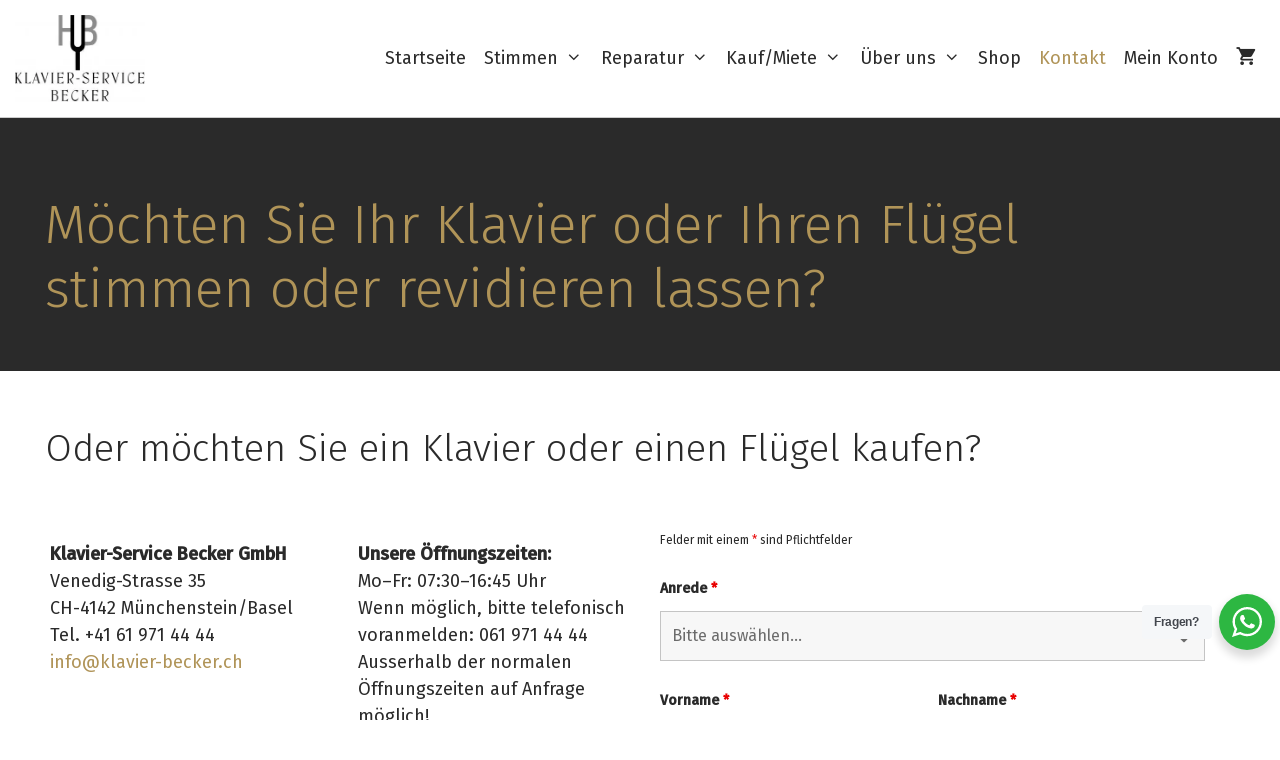

--- FILE ---
content_type: text/css
request_url: https://www.klavier-becker.ch/wp-content/uploads/fonts/848058e46b5a9b590085219452bd6d7c/font.css?v=1717666649
body_size: 1184
content:
/*
 * Font file created by Local Google Fonts 0.22.0
 * Created: Thu, 06 Jun 2024 09:37:22 +0000
 * Handle: generate-fonts
 * Original URL: //fonts.googleapis.com/css?family=Fira+Sans:200,200italic,300,300italic,regular,italic,500,500italic
*/

/* cyrillic-ext */
@font-face {
  font-family: 'Fira Sans';
  font-style: italic;
  font-weight: 200;
  src: url(https://www.klavier-becker.ch/wp-content/uploads/fonts/848058e46b5a9b590085219452bd6d7c/fira-sans-cyrillic-ext-v17-italic-200.woff2?c=1717666642) format('woff2');
  unicode-range: U+0460-052F, U+1C80-1C88, U+20B4, U+2DE0-2DFF, U+A640-A69F, U+FE2E-FE2F;
}
/* cyrillic */
@font-face {
  font-family: 'Fira Sans';
  font-style: italic;
  font-weight: 200;
  src: url(https://www.klavier-becker.ch/wp-content/uploads/fonts/848058e46b5a9b590085219452bd6d7c/fira-sans-cyrillic-v17-italic-200.woff2?c=1717666642) format('woff2');
  unicode-range: U+0301, U+0400-045F, U+0490-0491, U+04B0-04B1, U+2116;
}
/* greek-ext */
@font-face {
  font-family: 'Fira Sans';
  font-style: italic;
  font-weight: 200;
  src: url(https://www.klavier-becker.ch/wp-content/uploads/fonts/848058e46b5a9b590085219452bd6d7c/fira-sans-greek-ext-v17-italic-200.woff2?c=1717666642) format('woff2');
  unicode-range: U+1F00-1FFF;
}
/* greek */
@font-face {
  font-family: 'Fira Sans';
  font-style: italic;
  font-weight: 200;
  src: url(https://www.klavier-becker.ch/wp-content/uploads/fonts/848058e46b5a9b590085219452bd6d7c/fira-sans--v17-italic-200.woff2?c=1717666642) format('woff2');
  unicode-range: U+0370-0377, U+037A-037F, U+0384-038A, U+038C, U+038E-03A1, U+03A3-03FF;
}
/* vietnamese */
@font-face {
  font-family: 'Fira Sans';
  font-style: italic;
  font-weight: 200;
  src: url(https://www.klavier-becker.ch/wp-content/uploads/fonts/848058e46b5a9b590085219452bd6d7c/fira-sans--v17-italic-200.woff2?c=1717666642) format('woff2');
  unicode-range: U+0102-0103, U+0110-0111, U+0128-0129, U+0168-0169, U+01A0-01A1, U+01AF-01B0, U+0300-0301, U+0303-0304, U+0308-0309, U+0323, U+0329, U+1EA0-1EF9, U+20AB;
}
/* latin-ext */
@font-face {
  font-family: 'Fira Sans';
  font-style: italic;
  font-weight: 200;
  src: url(https://www.klavier-becker.ch/wp-content/uploads/fonts/848058e46b5a9b590085219452bd6d7c/fira-sans--v17-italic-200.woff2?c=1717666643) format('woff2');
  unicode-range: U+0100-02AF, U+0304, U+0308, U+0329, U+1E00-1E9F, U+1EF2-1EFF, U+2020, U+20A0-20AB, U+20AD-20C0, U+2113, U+2C60-2C7F, U+A720-A7FF;
}
/* latin */
@font-face {
  font-family: 'Fira Sans';
  font-style: italic;
  font-weight: 200;
  src: url(https://www.klavier-becker.ch/wp-content/uploads/fonts/848058e46b5a9b590085219452bd6d7c/fira-sans--v17-italic-200.woff2?c=1717666643) format('woff2');
  unicode-range: U+0000-00FF, U+0131, U+0152-0153, U+02BB-02BC, U+02C6, U+02DA, U+02DC, U+0304, U+0308, U+0329, U+2000-206F, U+2074, U+20AC, U+2122, U+2191, U+2193, U+2212, U+2215, U+FEFF, U+FFFD;
}
/* cyrillic-ext */
@font-face {
  font-family: 'Fira Sans';
  font-style: italic;
  font-weight: 300;
  src: url(https://www.klavier-becker.ch/wp-content/uploads/fonts/848058e46b5a9b590085219452bd6d7c/fira-sans-cyrillic-ext-v17-italic-300.woff2?c=1717666643) format('woff2');
  unicode-range: U+0460-052F, U+1C80-1C88, U+20B4, U+2DE0-2DFF, U+A640-A69F, U+FE2E-FE2F;
}
/* cyrillic */
@font-face {
  font-family: 'Fira Sans';
  font-style: italic;
  font-weight: 300;
  src: url(https://www.klavier-becker.ch/wp-content/uploads/fonts/848058e46b5a9b590085219452bd6d7c/fira-sans-cyrillic-v17-italic-300.woff2?c=1717666643) format('woff2');
  unicode-range: U+0301, U+0400-045F, U+0490-0491, U+04B0-04B1, U+2116;
}
/* greek-ext */
@font-face {
  font-family: 'Fira Sans';
  font-style: italic;
  font-weight: 300;
  src: url(https://www.klavier-becker.ch/wp-content/uploads/fonts/848058e46b5a9b590085219452bd6d7c/fira-sans-greek-ext-v17-italic-300.woff2?c=1717666643) format('woff2');
  unicode-range: U+1F00-1FFF;
}
/* greek */
@font-face {
  font-family: 'Fira Sans';
  font-style: italic;
  font-weight: 300;
  src: url(https://www.klavier-becker.ch/wp-content/uploads/fonts/848058e46b5a9b590085219452bd6d7c/fira-sans--v17-italic-300.woff2?c=1717666643) format('woff2');
  unicode-range: U+0370-0377, U+037A-037F, U+0384-038A, U+038C, U+038E-03A1, U+03A3-03FF;
}
/* vietnamese */
@font-face {
  font-family: 'Fira Sans';
  font-style: italic;
  font-weight: 300;
  src: url(https://www.klavier-becker.ch/wp-content/uploads/fonts/848058e46b5a9b590085219452bd6d7c/fira-sans--v17-italic-300.woff2?c=1717666643) format('woff2');
  unicode-range: U+0102-0103, U+0110-0111, U+0128-0129, U+0168-0169, U+01A0-01A1, U+01AF-01B0, U+0300-0301, U+0303-0304, U+0308-0309, U+0323, U+0329, U+1EA0-1EF9, U+20AB;
}
/* latin-ext */
@font-face {
  font-family: 'Fira Sans';
  font-style: italic;
  font-weight: 300;
  src: url(https://www.klavier-becker.ch/wp-content/uploads/fonts/848058e46b5a9b590085219452bd6d7c/fira-sans--v17-italic-300.woff2?c=1717666643) format('woff2');
  unicode-range: U+0100-02AF, U+0304, U+0308, U+0329, U+1E00-1E9F, U+1EF2-1EFF, U+2020, U+20A0-20AB, U+20AD-20C0, U+2113, U+2C60-2C7F, U+A720-A7FF;
}
/* latin */
@font-face {
  font-family: 'Fira Sans';
  font-style: italic;
  font-weight: 300;
  src: url(https://www.klavier-becker.ch/wp-content/uploads/fonts/848058e46b5a9b590085219452bd6d7c/fira-sans--v17-italic-300.woff2?c=1717666643) format('woff2');
  unicode-range: U+0000-00FF, U+0131, U+0152-0153, U+02BB-02BC, U+02C6, U+02DA, U+02DC, U+0304, U+0308, U+0329, U+2000-206F, U+2074, U+20AC, U+2122, U+2191, U+2193, U+2212, U+2215, U+FEFF, U+FFFD;
}
/* cyrillic-ext */
@font-face {
  font-family: 'Fira Sans';
  font-style: italic;
  font-weight: 400;
  src: url(https://www.klavier-becker.ch/wp-content/uploads/fonts/848058e46b5a9b590085219452bd6d7c/fira-sans-cyrillic-ext-v17-italic-400.woff2?c=1717666644) format('woff2');
  unicode-range: U+0460-052F, U+1C80-1C88, U+20B4, U+2DE0-2DFF, U+A640-A69F, U+FE2E-FE2F;
}
/* cyrillic */
@font-face {
  font-family: 'Fira Sans';
  font-style: italic;
  font-weight: 400;
  src: url(https://www.klavier-becker.ch/wp-content/uploads/fonts/848058e46b5a9b590085219452bd6d7c/fira-sans-cyrillic-v17-italic-400.woff2?c=1717666644) format('woff2');
  unicode-range: U+0301, U+0400-045F, U+0490-0491, U+04B0-04B1, U+2116;
}
/* greek-ext */
@font-face {
  font-family: 'Fira Sans';
  font-style: italic;
  font-weight: 400;
  src: url(https://www.klavier-becker.ch/wp-content/uploads/fonts/848058e46b5a9b590085219452bd6d7c/fira-sans-greek-ext-v17-italic-400.woff2?c=1717666644) format('woff2');
  unicode-range: U+1F00-1FFF;
}
/* greek */
@font-face {
  font-family: 'Fira Sans';
  font-style: italic;
  font-weight: 400;
  src: url(https://www.klavier-becker.ch/wp-content/uploads/fonts/848058e46b5a9b590085219452bd6d7c/fira-sans--v17-italic-400.woff2?c=1717666644) format('woff2');
  unicode-range: U+0370-0377, U+037A-037F, U+0384-038A, U+038C, U+038E-03A1, U+03A3-03FF;
}
/* vietnamese */
@font-face {
  font-family: 'Fira Sans';
  font-style: italic;
  font-weight: 400;
  src: url(https://www.klavier-becker.ch/wp-content/uploads/fonts/848058e46b5a9b590085219452bd6d7c/fira-sans--v17-italic-400.woff2?c=1717666644) format('woff2');
  unicode-range: U+0102-0103, U+0110-0111, U+0128-0129, U+0168-0169, U+01A0-01A1, U+01AF-01B0, U+0300-0301, U+0303-0304, U+0308-0309, U+0323, U+0329, U+1EA0-1EF9, U+20AB;
}
/* latin-ext */
@font-face {
  font-family: 'Fira Sans';
  font-style: italic;
  font-weight: 400;
  src: url(https://www.klavier-becker.ch/wp-content/uploads/fonts/848058e46b5a9b590085219452bd6d7c/fira-sans--v17-italic-400.woff2?c=1717666644) format('woff2');
  unicode-range: U+0100-02AF, U+0304, U+0308, U+0329, U+1E00-1E9F, U+1EF2-1EFF, U+2020, U+20A0-20AB, U+20AD-20C0, U+2113, U+2C60-2C7F, U+A720-A7FF;
}
/* latin */
@font-face {
  font-family: 'Fira Sans';
  font-style: italic;
  font-weight: 400;
  src: url(https://www.klavier-becker.ch/wp-content/uploads/fonts/848058e46b5a9b590085219452bd6d7c/fira-sans--v17-italic-400.woff2?c=1717666644) format('woff2');
  unicode-range: U+0000-00FF, U+0131, U+0152-0153, U+02BB-02BC, U+02C6, U+02DA, U+02DC, U+0304, U+0308, U+0329, U+2000-206F, U+2074, U+20AC, U+2122, U+2191, U+2193, U+2212, U+2215, U+FEFF, U+FFFD;
}
/* cyrillic-ext */
@font-face {
  font-family: 'Fira Sans';
  font-style: italic;
  font-weight: 500;
  src: url(https://www.klavier-becker.ch/wp-content/uploads/fonts/848058e46b5a9b590085219452bd6d7c/fira-sans-cyrillic-ext-v17-italic-500.woff2?c=1717666644) format('woff2');
  unicode-range: U+0460-052F, U+1C80-1C88, U+20B4, U+2DE0-2DFF, U+A640-A69F, U+FE2E-FE2F;
}
/* cyrillic */
@font-face {
  font-family: 'Fira Sans';
  font-style: italic;
  font-weight: 500;
  src: url(https://www.klavier-becker.ch/wp-content/uploads/fonts/848058e46b5a9b590085219452bd6d7c/fira-sans-cyrillic-v17-italic-500.woff2?c=1717666645) format('woff2');
  unicode-range: U+0301, U+0400-045F, U+0490-0491, U+04B0-04B1, U+2116;
}
/* greek-ext */
@font-face {
  font-family: 'Fira Sans';
  font-style: italic;
  font-weight: 500;
  src: url(https://www.klavier-becker.ch/wp-content/uploads/fonts/848058e46b5a9b590085219452bd6d7c/fira-sans-greek-ext-v17-italic-500.woff2?c=1717666645) format('woff2');
  unicode-range: U+1F00-1FFF;
}
/* greek */
@font-face {
  font-family: 'Fira Sans';
  font-style: italic;
  font-weight: 500;
  src: url(https://www.klavier-becker.ch/wp-content/uploads/fonts/848058e46b5a9b590085219452bd6d7c/fira-sans--v17-italic-500.woff2?c=1717666645) format('woff2');
  unicode-range: U+0370-0377, U+037A-037F, U+0384-038A, U+038C, U+038E-03A1, U+03A3-03FF;
}
/* vietnamese */
@font-face {
  font-family: 'Fira Sans';
  font-style: italic;
  font-weight: 500;
  src: url(https://www.klavier-becker.ch/wp-content/uploads/fonts/848058e46b5a9b590085219452bd6d7c/fira-sans--v17-italic-500.woff2?c=1717666645) format('woff2');
  unicode-range: U+0102-0103, U+0110-0111, U+0128-0129, U+0168-0169, U+01A0-01A1, U+01AF-01B0, U+0300-0301, U+0303-0304, U+0308-0309, U+0323, U+0329, U+1EA0-1EF9, U+20AB;
}
/* latin-ext */
@font-face {
  font-family: 'Fira Sans';
  font-style: italic;
  font-weight: 500;
  src: url(https://www.klavier-becker.ch/wp-content/uploads/fonts/848058e46b5a9b590085219452bd6d7c/fira-sans--v17-italic-500.woff2?c=1717666645) format('woff2');
  unicode-range: U+0100-02AF, U+0304, U+0308, U+0329, U+1E00-1E9F, U+1EF2-1EFF, U+2020, U+20A0-20AB, U+20AD-20C0, U+2113, U+2C60-2C7F, U+A720-A7FF;
}
/* latin */
@font-face {
  font-family: 'Fira Sans';
  font-style: italic;
  font-weight: 500;
  src: url(https://www.klavier-becker.ch/wp-content/uploads/fonts/848058e46b5a9b590085219452bd6d7c/fira-sans--v17-italic-500.woff2?c=1717666645) format('woff2');
  unicode-range: U+0000-00FF, U+0131, U+0152-0153, U+02BB-02BC, U+02C6, U+02DA, U+02DC, U+0304, U+0308, U+0329, U+2000-206F, U+2074, U+20AC, U+2122, U+2191, U+2193, U+2212, U+2215, U+FEFF, U+FFFD;
}
/* cyrillic-ext */
@font-face {
  font-family: 'Fira Sans';
  font-style: normal;
  font-weight: 200;
  src: url(https://www.klavier-becker.ch/wp-content/uploads/fonts/848058e46b5a9b590085219452bd6d7c/fira-sans-cyrillic-ext-v17-normal-200.woff2?c=1717666645) format('woff2');
  unicode-range: U+0460-052F, U+1C80-1C88, U+20B4, U+2DE0-2DFF, U+A640-A69F, U+FE2E-FE2F;
}
/* cyrillic */
@font-face {
  font-family: 'Fira Sans';
  font-style: normal;
  font-weight: 200;
  src: url(https://www.klavier-becker.ch/wp-content/uploads/fonts/848058e46b5a9b590085219452bd6d7c/fira-sans-cyrillic-v17-normal-200.woff2?c=1717666645) format('woff2');
  unicode-range: U+0301, U+0400-045F, U+0490-0491, U+04B0-04B1, U+2116;
}
/* greek-ext */
@font-face {
  font-family: 'Fira Sans';
  font-style: normal;
  font-weight: 200;
  src: url(https://www.klavier-becker.ch/wp-content/uploads/fonts/848058e46b5a9b590085219452bd6d7c/fira-sans-greek-ext-v17-normal-200.woff2?c=1717666646) format('woff2');
  unicode-range: U+1F00-1FFF;
}
/* greek */
@font-face {
  font-family: 'Fira Sans';
  font-style: normal;
  font-weight: 200;
  src: url(https://www.klavier-becker.ch/wp-content/uploads/fonts/848058e46b5a9b590085219452bd6d7c/fira-sans--v17-normal-200.woff2?c=1717666646) format('woff2');
  unicode-range: U+0370-0377, U+037A-037F, U+0384-038A, U+038C, U+038E-03A1, U+03A3-03FF;
}
/* vietnamese */
@font-face {
  font-family: 'Fira Sans';
  font-style: normal;
  font-weight: 200;
  src: url(https://www.klavier-becker.ch/wp-content/uploads/fonts/848058e46b5a9b590085219452bd6d7c/fira-sans--v17-normal-200.woff2?c=1717666646) format('woff2');
  unicode-range: U+0102-0103, U+0110-0111, U+0128-0129, U+0168-0169, U+01A0-01A1, U+01AF-01B0, U+0300-0301, U+0303-0304, U+0308-0309, U+0323, U+0329, U+1EA0-1EF9, U+20AB;
}
/* latin-ext */
@font-face {
  font-family: 'Fira Sans';
  font-style: normal;
  font-weight: 200;
  src: url(https://www.klavier-becker.ch/wp-content/uploads/fonts/848058e46b5a9b590085219452bd6d7c/fira-sans--v17-normal-200.woff2?c=1717666646) format('woff2');
  unicode-range: U+0100-02AF, U+0304, U+0308, U+0329, U+1E00-1E9F, U+1EF2-1EFF, U+2020, U+20A0-20AB, U+20AD-20C0, U+2113, U+2C60-2C7F, U+A720-A7FF;
}
/* latin */
@font-face {
  font-family: 'Fira Sans';
  font-style: normal;
  font-weight: 200;
  src: url(https://www.klavier-becker.ch/wp-content/uploads/fonts/848058e46b5a9b590085219452bd6d7c/fira-sans--v17-normal-200.woff2?c=1717666646) format('woff2');
  unicode-range: U+0000-00FF, U+0131, U+0152-0153, U+02BB-02BC, U+02C6, U+02DA, U+02DC, U+0304, U+0308, U+0329, U+2000-206F, U+2074, U+20AC, U+2122, U+2191, U+2193, U+2212, U+2215, U+FEFF, U+FFFD;
}
/* cyrillic-ext */
@font-face {
  font-family: 'Fira Sans';
  font-style: normal;
  font-weight: 300;
  src: url(https://www.klavier-becker.ch/wp-content/uploads/fonts/848058e46b5a9b590085219452bd6d7c/fira-sans-cyrillic-ext-v17-normal-300.woff2?c=1717666646) format('woff2');
  unicode-range: U+0460-052F, U+1C80-1C88, U+20B4, U+2DE0-2DFF, U+A640-A69F, U+FE2E-FE2F;
}
/* cyrillic */
@font-face {
  font-family: 'Fira Sans';
  font-style: normal;
  font-weight: 300;
  src: url(https://www.klavier-becker.ch/wp-content/uploads/fonts/848058e46b5a9b590085219452bd6d7c/fira-sans-cyrillic-v17-normal-300.woff2?c=1717666646) format('woff2');
  unicode-range: U+0301, U+0400-045F, U+0490-0491, U+04B0-04B1, U+2116;
}
/* greek-ext */
@font-face {
  font-family: 'Fira Sans';
  font-style: normal;
  font-weight: 300;
  src: url(https://www.klavier-becker.ch/wp-content/uploads/fonts/848058e46b5a9b590085219452bd6d7c/fira-sans-greek-ext-v17-normal-300.woff2?c=1717666647) format('woff2');
  unicode-range: U+1F00-1FFF;
}
/* greek */
@font-face {
  font-family: 'Fira Sans';
  font-style: normal;
  font-weight: 300;
  src: url(https://www.klavier-becker.ch/wp-content/uploads/fonts/848058e46b5a9b590085219452bd6d7c/fira-sans--v17-normal-300.woff2?c=1717666647) format('woff2');
  unicode-range: U+0370-0377, U+037A-037F, U+0384-038A, U+038C, U+038E-03A1, U+03A3-03FF;
}
/* vietnamese */
@font-face {
  font-family: 'Fira Sans';
  font-style: normal;
  font-weight: 300;
  src: url(https://www.klavier-becker.ch/wp-content/uploads/fonts/848058e46b5a9b590085219452bd6d7c/fira-sans--v17-normal-300.woff2?c=1717666647) format('woff2');
  unicode-range: U+0102-0103, U+0110-0111, U+0128-0129, U+0168-0169, U+01A0-01A1, U+01AF-01B0, U+0300-0301, U+0303-0304, U+0308-0309, U+0323, U+0329, U+1EA0-1EF9, U+20AB;
}
/* latin-ext */
@font-face {
  font-family: 'Fira Sans';
  font-style: normal;
  font-weight: 300;
  src: url(https://www.klavier-becker.ch/wp-content/uploads/fonts/848058e46b5a9b590085219452bd6d7c/fira-sans--v17-normal-300.woff2?c=1717666647) format('woff2');
  unicode-range: U+0100-02AF, U+0304, U+0308, U+0329, U+1E00-1E9F, U+1EF2-1EFF, U+2020, U+20A0-20AB, U+20AD-20C0, U+2113, U+2C60-2C7F, U+A720-A7FF;
}
/* latin */
@font-face {
  font-family: 'Fira Sans';
  font-style: normal;
  font-weight: 300;
  src: url(https://www.klavier-becker.ch/wp-content/uploads/fonts/848058e46b5a9b590085219452bd6d7c/fira-sans--v17-normal-300.woff2?c=1717666647) format('woff2');
  unicode-range: U+0000-00FF, U+0131, U+0152-0153, U+02BB-02BC, U+02C6, U+02DA, U+02DC, U+0304, U+0308, U+0329, U+2000-206F, U+2074, U+20AC, U+2122, U+2191, U+2193, U+2212, U+2215, U+FEFF, U+FFFD;
}
/* cyrillic-ext */
@font-face {
  font-family: 'Fira Sans';
  font-style: normal;
  font-weight: 400;
  src: url(https://www.klavier-becker.ch/wp-content/uploads/fonts/848058e46b5a9b590085219452bd6d7c/fira-sans-cyrillic-ext-v17-normal-400.woff2?c=1717666647) format('woff2');
  unicode-range: U+0460-052F, U+1C80-1C88, U+20B4, U+2DE0-2DFF, U+A640-A69F, U+FE2E-FE2F;
}
/* cyrillic */
@font-face {
  font-family: 'Fira Sans';
  font-style: normal;
  font-weight: 400;
  src: url(https://www.klavier-becker.ch/wp-content/uploads/fonts/848058e46b5a9b590085219452bd6d7c/fira-sans-cyrillic-v17-normal-400.woff2?c=1717666647) format('woff2');
  unicode-range: U+0301, U+0400-045F, U+0490-0491, U+04B0-04B1, U+2116;
}
/* greek-ext */
@font-face {
  font-family: 'Fira Sans';
  font-style: normal;
  font-weight: 400;
  src: url(https://www.klavier-becker.ch/wp-content/uploads/fonts/848058e46b5a9b590085219452bd6d7c/fira-sans-greek-ext-v17-normal-400.woff2?c=1717666647) format('woff2');
  unicode-range: U+1F00-1FFF;
}
/* greek */
@font-face {
  font-family: 'Fira Sans';
  font-style: normal;
  font-weight: 400;
  src: url(https://www.klavier-becker.ch/wp-content/uploads/fonts/848058e46b5a9b590085219452bd6d7c/fira-sans--v17-normal-400.woff2?c=1717666648) format('woff2');
  unicode-range: U+0370-0377, U+037A-037F, U+0384-038A, U+038C, U+038E-03A1, U+03A3-03FF;
}
/* vietnamese */
@font-face {
  font-family: 'Fira Sans';
  font-style: normal;
  font-weight: 400;
  src: url(https://www.klavier-becker.ch/wp-content/uploads/fonts/848058e46b5a9b590085219452bd6d7c/fira-sans--v17-normal-400.woff2?c=1717666648) format('woff2');
  unicode-range: U+0102-0103, U+0110-0111, U+0128-0129, U+0168-0169, U+01A0-01A1, U+01AF-01B0, U+0300-0301, U+0303-0304, U+0308-0309, U+0323, U+0329, U+1EA0-1EF9, U+20AB;
}
/* latin-ext */
@font-face {
  font-family: 'Fira Sans';
  font-style: normal;
  font-weight: 400;
  src: url(https://www.klavier-becker.ch/wp-content/uploads/fonts/848058e46b5a9b590085219452bd6d7c/fira-sans--v17-normal-400.woff2?c=1717666648) format('woff2');
  unicode-range: U+0100-02AF, U+0304, U+0308, U+0329, U+1E00-1E9F, U+1EF2-1EFF, U+2020, U+20A0-20AB, U+20AD-20C0, U+2113, U+2C60-2C7F, U+A720-A7FF;
}
/* latin */
@font-face {
  font-family: 'Fira Sans';
  font-style: normal;
  font-weight: 400;
  src: url(https://www.klavier-becker.ch/wp-content/uploads/fonts/848058e46b5a9b590085219452bd6d7c/fira-sans--v17-normal-400.woff2?c=1717666648) format('woff2');
  unicode-range: U+0000-00FF, U+0131, U+0152-0153, U+02BB-02BC, U+02C6, U+02DA, U+02DC, U+0304, U+0308, U+0329, U+2000-206F, U+2074, U+20AC, U+2122, U+2191, U+2193, U+2212, U+2215, U+FEFF, U+FFFD;
}
/* cyrillic-ext */
@font-face {
  font-family: 'Fira Sans';
  font-style: normal;
  font-weight: 500;
  src: url(https://www.klavier-becker.ch/wp-content/uploads/fonts/848058e46b5a9b590085219452bd6d7c/fira-sans-cyrillic-ext-v17-normal-500.woff2?c=1717666648) format('woff2');
  unicode-range: U+0460-052F, U+1C80-1C88, U+20B4, U+2DE0-2DFF, U+A640-A69F, U+FE2E-FE2F;
}
/* cyrillic */
@font-face {
  font-family: 'Fira Sans';
  font-style: normal;
  font-weight: 500;
  src: url(https://www.klavier-becker.ch/wp-content/uploads/fonts/848058e46b5a9b590085219452bd6d7c/fira-sans-cyrillic-v17-normal-500.woff2?c=1717666648) format('woff2');
  unicode-range: U+0301, U+0400-045F, U+0490-0491, U+04B0-04B1, U+2116;
}
/* greek-ext */
@font-face {
  font-family: 'Fira Sans';
  font-style: normal;
  font-weight: 500;
  src: url(https://www.klavier-becker.ch/wp-content/uploads/fonts/848058e46b5a9b590085219452bd6d7c/fira-sans-greek-ext-v17-normal-500.woff2?c=1717666648) format('woff2');
  unicode-range: U+1F00-1FFF;
}
/* greek */
@font-face {
  font-family: 'Fira Sans';
  font-style: normal;
  font-weight: 500;
  src: url(https://www.klavier-becker.ch/wp-content/uploads/fonts/848058e46b5a9b590085219452bd6d7c/fira-sans--v17-normal-500.woff2?c=1717666648) format('woff2');
  unicode-range: U+0370-0377, U+037A-037F, U+0384-038A, U+038C, U+038E-03A1, U+03A3-03FF;
}
/* vietnamese */
@font-face {
  font-family: 'Fira Sans';
  font-style: normal;
  font-weight: 500;
  src: url(https://www.klavier-becker.ch/wp-content/uploads/fonts/848058e46b5a9b590085219452bd6d7c/fira-sans--v17-normal-500.woff2?c=1717666649) format('woff2');
  unicode-range: U+0102-0103, U+0110-0111, U+0128-0129, U+0168-0169, U+01A0-01A1, U+01AF-01B0, U+0300-0301, U+0303-0304, U+0308-0309, U+0323, U+0329, U+1EA0-1EF9, U+20AB;
}
/* latin-ext */
@font-face {
  font-family: 'Fira Sans';
  font-style: normal;
  font-weight: 500;
  src: url(https://www.klavier-becker.ch/wp-content/uploads/fonts/848058e46b5a9b590085219452bd6d7c/fira-sans--v17-normal-500.woff2?c=1717666649) format('woff2');
  unicode-range: U+0100-02AF, U+0304, U+0308, U+0329, U+1E00-1E9F, U+1EF2-1EFF, U+2020, U+20A0-20AB, U+20AD-20C0, U+2113, U+2C60-2C7F, U+A720-A7FF;
}
/* latin */
@font-face {
  font-family: 'Fira Sans';
  font-style: normal;
  font-weight: 500;
  src: url(https://www.klavier-becker.ch/wp-content/uploads/fonts/848058e46b5a9b590085219452bd6d7c/fira-sans--v17-normal-500.woff2?c=1717666649) format('woff2');
  unicode-range: U+0000-00FF, U+0131, U+0152-0153, U+02BB-02BC, U+02C6, U+02DA, U+02DC, U+0304, U+0308, U+0329, U+2000-206F, U+2074, U+20AC, U+2122, U+2191, U+2193, U+2212, U+2215, U+FEFF, U+FFFD;
}


--- FILE ---
content_type: text/css
request_url: https://www.klavier-becker.ch/wp-content/themes/generatepress_child/style.css?ver=1718957492
body_size: 3378
content:
/*
 Theme Name:   GeneratePress Child
 Theme URI:    https://generatepress.com
 Description:  Default GeneratePress child theme
 Author:       Tom Usborne
 Author URI:   https://tomusborne.com
 Template:     generatepress
 Version:      0.1
*/

/* GLOBAL OVERRIDES */

/* Color 

	Gold = #b09458

*/

.exggmap-caption {
	display: none !important;
}

.generate-back-to-top {
    right: 10px !important;
}

.message-product-form-wrapper h2 {
    font-size: 20px !important;
    font-weight: bold;
    margin-bottom: 0;
}

.message-product-form .nf-form-content {
	padding: 5px 5px 5px 0 !important;
}

.generate-back-to-top {
    bottom: 20px !important;
}

#nf-form-2-cont .nf-form-fields-required {
	display: none !important;
}

.listcheckbox-wrap .nf-field-element ul li label {
	font-weight: 700 !important;
}

#accordion.vc_row-has-fill>.vc_column_container>.vc_column-inner {
    padding-top: 10px !important;
}

h2#accordion-control {
	margin-bottom: 10px !important;
	font-size: 18px;
	padding-right: 50px;
}

h2#accordion-control:after {
	position: absolute;
	top: 30px;
	right: 20px;
	content: url('https://www.klavier-becker.ch/wp-content/uploads/icon-open.svg');
	width: 30px;
	height: 30px;
}

h2#accordion-control.open:after {
	position: absolute;
	top: 30px;
	right: 20px;
	content: url('https://www.klavier-becker.ch/wp-content/uploads/icon-close.svg');
	width: 30px;
	height: 30px;
	-webkit-transition: all 0.25s ease-in-out;
	-moz-transition: all 0.25s ease-in-out;
	-ms-transition: all 0.25s ease-in-out;
	-o-transition: all 0.25s ease-in-out;
	transition: all 0.25s ease-in-out;
}


@media screen and (max-width: 375px) {
	
	h2#accordion-control:after {
		position: absolute;
		top: 17px;
		right: 20px;
		content: url('https://www.klavier-becker.ch/wp-content/uploads/icon-open.svg');
		width: 30px;
		height: 30px;
	}

	h2#accordion-control.open:after {
		position: absolute;
		top: 17px;
		right: 20px;
		content: url('https://www.klavier-becker.ch/wp-content/uploads/icon-close.svg');
		width: 30px;
		height: 30px;
		-webkit-transition: all 0.25s ease-in-out;
		-moz-transition: all 0.25s ease-in-out;
		-ms-transition: all 0.25s ease-in-out;
		-o-transition: all 0.25s ease-in-out;
		transition: all 0.25s ease-in-out;
	}
	
}

@media screen and (max-width: 600px) and (min-width: 425px) {
	
	h2#accordion-control:after {
		position: absolute;
		top: 17px;
		right: 20px;
		content: url('https://www.klavier-becker.ch/wp-content/uploads/icon-open.svg');
		width: 30px;
		height: 30px;
	}
	
	h2#accordion-control.open:after {
		position: absolute;
		top: 17px;
		right: 20px;
		content: url('https://www.klavier-becker.ch/wp-content/uploads/icon-close.svg');
		width: 30px;
		height: 30px;
		-webkit-transition: all 0.25s ease-in-out;
		-moz-transition: all 0.25s ease-in-out;
		-ms-transition: all 0.25s ease-in-out;
		-o-transition: all 0.25s ease-in-out;
		transition: all 0.25s ease-in-out;
	}
}

@media (max-width: 768px) {
    .add-to-cart-panel:not(.item-added):not(.show-sticky-add-to-cart) {
        pointer-events: none !important;
    }
}

#payment .payment_methods>.wc_payment_method>label {
    padding: 20px;
    background-color: rgba(0,0,0,.04);
    display: block;
    cursor: default !important;
}

.woocommerce #respond input#submit,
.woocommerce a.button,
.woocommerce button.button,
.woocommerce input.button {
    color: #ffffff !important;
}

.woocommerce button.button:disabled:hover,
.woocommerce button.button:disabled[disabled]:hover,
.woocommerce input.button.disabled:hover,
.woocommerce input.button:disabled:hover,
.woocommerce input.button:disabled[disabled]:hover {
    color: inherit;
    background-color: #333333 !important;
}

img.secondary-image {
	width: 100% !important;
	height: 100% !important;
	object-fit: cover;
}

.show-mobile {	
	display: block !important;
}
	
.show-desktop {
	display: none !important;
}

a:hover {
	transition: all .25s;
}

.vc_custom_1718956373583 {
	padding: 0 !important;
	margin: 0 -20px !important;
}

h1.white-text,
h2.white-text,
.white-text h3,
.white-text p {
	color: #FFFFFF !important;
} 
	
header, 
#mobile-header {
	border-bottom: 1px solid #cccccc;
}

#sticky-navigation,
#mobile-header.navigation-stick,
#generate-slideout-menu {
	-webkit-box-shadow: 0 10px 20px rgba(0, 0, 0, 0.10), 0 6px 6px rgba(0, 0, 0, 0.20);
  	-moz-box-shadow: 0 10px 20px rgba(0, 0, 0, 0.10), 0 6px 6px rgba(0, 0, 0, 0.20);
  	-ms-box-shadow: 0 10px 20px rgba(0, 0, 0, 0.10), 0 6px 6px rgba(0, 0, 0, 0.20);
  	-o-box-shadow: 0 10px 20px rgba(0, 0, 0, 0.10), 0 6px 6px rgba(0, 0, 0, 0.20);
  	box-shadow: 0 10px 20px rgba(0, 0, 0, 0.10), 0 6px 6px rgba(0, 0, 0, 0.20);
}

.menu-toggle {
    font-size: 24px !important;
	color: #2a2a2a;
}

.navigation-branding,
.site-logo.mobile-header-logo {
    margin-left: 15px !important;
}

.slideout-overlay {
    background-color: rgba(0,0,0,.4) !important;
    -webkit-transition: visibility .3s ease,opacity .3s ease !important;
    -moz-transition: visibility .3s ease,opacity .3s ease !important;
    -o-transition: visibility .3s ease,opacity .3s ease !important;
    transition: visibility .3s ease,opacity .3s ease !important;
}

.main-navigation ul ul {
	  -webkit-box-shadow: 0 10px 20px rgba(0, 0, 0, 0.19), 0 6px 6px rgba(0, 0, 0, 0.23);
	  -moz-box-shadow: 0 10px 20px rgba(0, 0, 0, 0.19), 0 6px 6px rgba(0, 0, 0, 0.23);
	  -ms-box-shadow: 0 10px 20px rgba(0, 0, 0, 0.19), 0 6px 6px rgba(0, 0, 0, 0.23);
	  -o-box-shadow: 0 10px 20px rgba(0, 0, 0, 0.19), 0 6px 6px rgba(0, 0, 0, 0.23);
	  box-shadow: 0 10px 20px rgba(0, 0, 0, 0.19), 0 6px 6px rgba(0, 0, 0, 0.23);
}

@media screen and (max-width: 768px) {
	.separate-containers .inside-article,
	.separate-containers .comments-area,
	.separate-containers .page-header,
	.separate-containers .paging-navigation,
	.one-container .site-content,
	.inside-page-header {
		padding: 0 30px !important;
	}
	
	.site-info .footer-bar,
	.site-info .copyright-bar {
		padding-left: 0 !important;
    	padding-right: 0 !important;
    	text-align: left !important;
	}
}

/* GLOBAL ELEMENTS */

.vc_grid-item-mini {
	  -webkit-box-shadow: 0 1px 3px rgba(0, 0, 0, 0.12), 0 1px 2px rgba(0, 0, 0, 0.24);
	  -moz-box-shadow: 0 1px 3px rgba(0, 0, 0, 0.12), 0 1px 2px rgba(0, 0, 0, 0.24);
	  -ms-box-shadow: 0 1px 3px rgba(0, 0, 0, 0.12), 0 1px 2px rgba(0, 0, 0, 0.24);
	  -o-box-shadow: 0 1px 3px rgba(0, 0, 0, 0.12), 0 1px 2px rgba(0, 0, 0, 0.24);
	  box-shadow: 0 1px 3px rgba(0, 0, 0, 0.12), 0 1px 2px rgba(0, 0, 0, 0.24);
	  -webkit-transition: all 0.25s ease-in-out;
	  -moz-transition: all 0.25s ease-in-out;
	  -ms-transition: all 0.25s ease-in-out;
	  -o-transition: all 0.25s ease-in-out;
	  transition: all 0.25s ease-in-out;
}


.vc_grid-item-mini:hover {
	  -webkit-box-shadow: 0 10px 20px rgba(0, 0, 0, 0.19), 0 6px 6px rgba(0, 0, 0, 0.23);
	  -moz-box-shadow: 0 10px 20px rgba(0, 0, 0, 0.19), 0 6px 6px rgba(0, 0, 0, 0.23);
	  -ms-box-shadow: 0 10px 20px rgba(0, 0, 0, 0.19), 0 6px 6px rgba(0, 0, 0, 0.23);
	  -o-box-shadow: 0 10px 20px rgba(0, 0, 0, 0.19), 0 6px 6px rgba(0, 0, 0, 0.23);
	  box-shadow: 0 10px 20px rgba(0, 0, 0, 0.19), 0 6px 6px rgba(0, 0, 0, 0.23);
}

.card {
	background-color: #ffffff;
	border: 1px solid #cccccc;
	border-radius: 0;
	padding-left: 0 !important;
	padding-right: 0 !important;
}

.vc_gitem_row .card.vc_gitem-col {
    box-sizing: border-box;
    padding: 0 0 10px 0 !important;
    background-repeat: no-repeat;
    background-position: 50% 50%;
    background-size: cover;
}

.vc_gitem-zone-a .vc_gitem-row-position-top,
.vc_gitem-zone-b .vc_gitem-row-position-top {
	position: inherit !important;
}
.vc-gitem-zone-height-mode-auto:before {
	padding: inherit !important;
}

.card.vc_gitem-col .wpb_single_image.wpb_content_element,
.vc_gitem-post-data,
.vc_gitem-post-data h3 {
    margin-bottom: 0 !important;
}

div.vc_gitem-post-meta-field-card-description {
	padding: 0 20px 10px 20px;
}

.bullets ul {
	list-style-type: none;
	padding: 0;
	margin: 0;
}

.bullets ul li {
	padding-bottom: 10px;
}

ul.product-categories li ul.children li {
	padding-left: 10px;
	padding-bottom: 0;
}

ul.product-categories li ul.children li a {
	color: #666666 !important;
}

ul.product-categories li ul.children li:first-child {
	padding-top: 2px;
	padding-left: 10px;
	padding-bottom: 0;
}

ul.product-categories li ul.children li:last-child {
	padding-top: 0px;
	padding-left: 10px;
	padding-bottom: 10px;
}

/* FRONTPAGE */

#hero {
	position: relative;
    z-index: 1 !important;	
}

#hero .wpb_column.vc_column_container div.vc_column-inner {
	padding-left: 0;
	padding-right: 0;
    padding-top: 0 !important;	
}

#hero .wpb_content_element {
    margin-bottom: 0 !important;
}

#hero .overlay {
    position: relative;
}

#hero .overlay:before {
    content: '';
    background: rgba(0,0,0,.25);
    width: 100%;
    height: 100%;
    position: absolute;
    left: 0;
    top: -10px;
    z-index: 2 !important;
    display: block;
}

#hero .hero-content {
	position: absolute;
	top: 50%;
	left: 50%;
	transform: translate(-50%, -50%);
	width: 90% !important;
	padding: 0 !important;
	z-index: 3 !important;			
}

#hero .hero-content h1 {
	color: #b09458 !important;
	text-shadow: 4px 4px 4px #2A2A2A;
	font-size: 24px !important;
	font-weight: 400 !important;
}

#hero .hero-content h2 {
	color: #b09458 !important;
	text-shadow: 3px 3px 3px #2A2A2A;
	font-size: 19px;	
}

#hero button {
	position: absolute;
   	top: 2%;
    right: 2%;
	background-color: transparent;
	border: transparent;
	opacity: 0.8;
    z-index: 10 !important;	
}

#hero button img {
	width: 48px;
	height: 48px;
    z-index: 10 !important;		
}

/* PAGES */

.content-block .vc_col-has-fill>.vc_column-inner {
	padding-top: 0 !important;
}

.content-block .vc_column_container>.vc_column-inner {
    box-sizing: border-box;
    padding-left: 0 !important;
    padding-right: 0 !important;
    width: 100%;
}

.content-block .wpb_text_column {
	padding: 0 20px !important;
}

.content-block .wpb_single_image {
	overflow: hidden !important;
}

.content-block .wpb_single_image img {
	-webkit-filter: grayscale(100%);
  	filter: grayscale(100%);
	transition: all .5s;
}

.content-block .wpb_single_image img:hover {
	-webkit-filter: grayscale(0);
  	filter: grayscale(0);
	transform: scale(1.05, 1.05);
	-ms-transform: scale(1.05, 1.05);
	-webkit-transform: scale(1.05, 1.05);	
}

.block-text-white h3,
.block-text-white p {
	color: #FFFFFF !important;
}

.block-text-white ul li {
	color: #FFFFFF !important;
}

/* FOOTER */

ul#menu-footer-navigation ul li {
	padding-bottom: 2px !important;
}

ul#menu-footer-navigation ul {
	margin-top: 2px !important;
}

ul#menu-footer-navigation ul li a {
	font-size: 12px;
}

ul#menu-footer-navigation li.footer-parent > a {
	color: #999999 !important;
	cursor: default;
}

ul li.main-parent > a {
	cursor: default;
}

.vc_btn3.vc_btn3-color-black, 
.vc_btn3.vc_btn3-color-black.vc_btn3-style-flat {
    color: #fff;
    background-color: #2a2a2a;
}

.vc_btn3.vc_btn3-size-md {
    font-size: 18px !important;
	font-weight: 400;	
    padding-top: 15px;
    padding-bottom: 15px;
    padding-left: 20px;
    padding-right: 20px;
}

.vc_btn3.vc_btn3-color-black.vc_btn3-style-flat:focus,
.vc_btn3.vc_btn3-color-black.vc_btn3-style-flat:hover,
.vc_btn3.vc_btn3-color-black:focus,
.vc_btn3.vc_btn3-color-black:hover {
    color: #ffffff;
    background-color: #3f3f3f !important;
}

/* FORMS */

.nf-form-fields-required {
	font-size: 12px !important;
	margin: 0 0 20px 10px;
}

.nf-form-content button,
.nf-form-content input[type=button],
.nf-form-content input[type=submit] {
    color: #ffffff !important;
    border-color: #1e73be !important;
    background-color: #1e73be !important;
	margin-bottom: -15px;
	font-weight: bold;
}

.nf-form-content button:hover,
.nf-form-content input[type=button]:hover,
.nf-form-content input[type=submit]:hover {
    color: #ffffff !important;
    border-color: #2a2a2a !important;
    background-color: #2a2a2a !important;
}

span.nf-label-span, 
.nf-form-content label {
    font-size: 14px !important;
    line-height: 20px;
}

.nf-error-msg.nf-error-required-error {
	font-size: 14px !important;
}

.nf-error.field-wrap .nf-field-element:after {
    background: #e80000;
    color: #fff;
    font-family: FontAwesome;
    font-size: 20px;
    content: "\f12a";
    position: absolute;
    top: 1px;
    right: 1px;
    bottom: 1px;
    height: 48px;
    width: 50px;
    line-height: 50px;
    text-align: center;
    transition: all .5s;
}

.nf-error-msg.nf-error-field-errors {
	text-align: center !important;
	margin-top: 20px;
}

/* WOOCOMMERCE */

body.woocommerce-page #content {
	margin-top: 40px;
}

h2.woocommerce-loop-category__title {
	text-align: center !important;
}

li.description_tab {
	display: none !important;
}

.products li a div.nf-form-cont {
	display: none !important;
}

.nf-form-cont h2 {
	font-size: 20px !important;
	font-weight: bold;
	margin-bottom: 0;
}

.nf-form-content button,
.nf-form-content input[type=button],
.nf-form-content input[type=submit] {
    color: #fff !important;
    border-color: #2a2a2a !important;
    background-color: #2a2a2a !important;
    padding: 10px 20px;	
    margin-bottom: -15px;
	font-size: 18px;
    font-weight: 400;
}

.nf-form-content button:hover,
.nf-form-content input[type=button]:hover,
.nf-form-content input[type=submit]:hover {
    color: #fff !important;
    border-color: #3f3f3f !important;
    background-color: #3f3f3f !important;

}

.nf-form-content textarea.ninja-forms-field {
    height: 120px !important;
}

/* DISRUPTOR */

.pum-title, .pum-theme-standard-theme .pum-title {
    color: #fff;
    text-align: left;
    text-shadow: 0px 0px 0px rgba(2,2,2,0);
    font-family: inherit;
    font-weight: 400;
    font-size: 25px;
    line-height: 30px;
    margin-top: 25px !important;
}

.pum-content.popmake-content {
	margin-top: 20px !important; 
}

.pum-content.popmake-content a,
.pum-content.popmake-content a:visited {
	color: #ffffff !important;
}

.pum-content.popmake-content a:hover {
	color: #000000 !important;
}

/* MEDIA QUERIES */

@media screen and (min-width: 768px) {
	.show-mobile {
		display: none !important;
	}
	
	.show-desktop {
		display: block !important;
	}	
	
	#hero .hero-content h1 {
		font-size: 30px !important;
	}

	#hero .hero-content h2 {
		font-size: 24px;	
	}

	h2#accordion-control {
		margin-bottom: 10px !important;
		font-size: 28px;
		padding-right: 0;
	}
	
	h2#accordion-control:after {
		position: absolute;
		top: 15px;
		right: 20px;
		content: url('https://www.klavier-becker.ch/wp-content/uploads/icon-open.svg');
		width: 40px;
		height: 40px;
	}
	
	h2#accordion-control.open:after {
		position: absolute;
		top: 15px;
		right: 20px;
		content: url('https://www.klavier-becker.ch/wp-content/uploads/icon-close.svg');
		width: 40px;
		height: 40px;
		-webkit-transition: all 0.25s ease-in-out;
		-moz-transition: all 0.25s ease-in-out;
		-ms-transition: all 0.25s ease-in-out;
		-o-transition: all 0.25s ease-in-out;
		transition: all 0.25s ease-in-out;
	}

	/* img.secondary-image {
		width: 100% !important;
		height: 100% !important;
		object-fit: cover;
	} */
}

@media screen and (min-width: 1024px) {
	.show-mobile {
		display: none !important;
	}
	
	.show-desktop {
		display: block !important;
	}
	
	#hero .hero-content h1 {
		font-size: 45px !important;
	}

	#hero .hero-content h2 {
		font-size: 30px;	
	}

	h2#accordion-control {
		margin-bottom: 10px !important;
		font-size: 38px;
	}
	
	h2#accordion-control:after {
		position: absolute;
		top: 25px;
		right: 20px;
		content: url('https://www.klavier-becker.ch/wp-content/uploads/icon-open.svg');
		width: 40px;
		height: 40px;
	}
	
	h2#accordion-control.open:after {
		position: absolute;
		top: 25px;
		right: 20px;
		content: url('https://www.klavier-becker.ch/wp-content/uploads/icon-close.svg');
		width: 40px;
		height: 40px;
		-webkit-transition: all 0.25s ease-in-out;
		-moz-transition: all 0.25s ease-in-out;
		-ms-transition: all 0.25s ease-in-out;
		-o-transition: all 0.25s ease-in-out;
		transition: all 0.25s ease-in-out;
	}

}

/* @media screen and (min-width: 1200px) {
	img.secondary-image {
		width: 256px !important;
		height: 256px !important;
		object-fit: cover;
	}
} */

@media screen and (min-width: 1440px) {
	.show-mobile {
		display: none !important;
	}
	
	.show-desktop {
		display: block !important;
	}
	
	#hero .hero-content h1 {
		font-size: 62px !important;
		line-height: 1.1;
	}

	#hero .hero-content h2 {
		font-size: 40px;	
	}

	h2#accordion-control {
		margin-bottom: 10px !important;
		font-size: 38px;
	}
	
	h2#accordion-control:after {
		position: absolute;
		top: 25px;
		right: 20px;
		content: url('https://www.klavier-becker.ch/wp-content/uploads/icon-open.svg');
		width: 40px;
		height: 40px;
	}
	
	h2#accordion-control.open:after {
		position: absolute;
		top: 25px;
		right: 20px;
		content: url('https://www.klavier-becker.ch/wp-content/uploads/icon-close.svg');
		width: 40px;
		height: 40px;
		-webkit-transition: all 0.25s ease-in-out;
		-moz-transition: all 0.25s ease-in-out;
		-ms-transition: all 0.25s ease-in-out;
		-o-transition: all 0.25s ease-in-out;
		transition: all 0.25s ease-in-out;
	}
}

